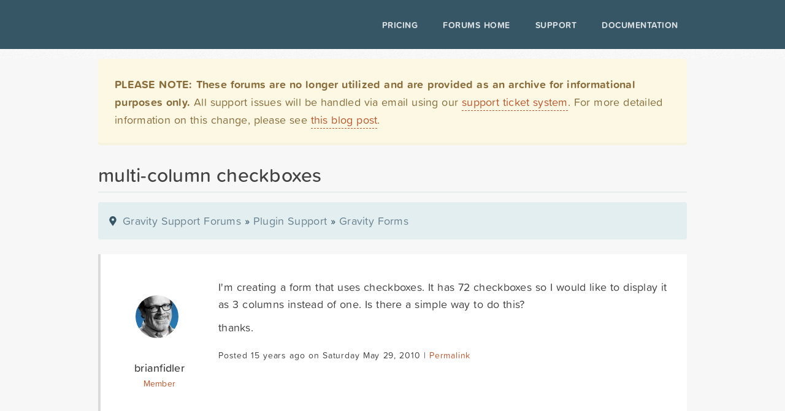

--- FILE ---
content_type: text/html; charset=UTF-8
request_url: https://legacy.forums.gravityhelp.com/topic/multi-column-checkboxes
body_size: 4613
content:


<!DOCTYPE html>
<html dir="ltr" lang="en-US">
<head>
<meta charset="UTF-8" />
<meta name="viewport" content="width=device-width, initial-scale=1, maximum-scale=1, user-scalable=no, shrink-to-fit=no">
<meta name="MSSmartTagsPreventParsing" content="true" />
<meta name="Robots" content="All" />
<meta http-equiv="Content-Type" content="text/html; charset=UTF-8" />
<meta name="keywords" content="WordPress, Contact Form, Forms, Plugins, Custom Software" />
<meta name="description" content="Gravity Forms is a complete contact form solution for WordPress. With Gravity Forms you can build complex, interactive contact forms in minutes with no programming experience." />
<meta http-equiv="Imagetoolbar" content="No" />
<title>multi-column checkboxes &laquo; Gravity Support Forums</title>
<link rel="shortcut icon" href="https://rgsharedweb.s3.amazonaws.com/favicon.ico">
<!-- load some styles -->
<link rel="shortcut icon" href="https://rgsharedweb.s3.amazonaws.com/favicon.ico">
<link rel="stylesheet" href="https://s3.amazonaws.com/icomoon.io/86176/gravityforms/style.css?9bayn6">
<link rel="stylesheet" href="https://maxcdn.bootstrapcdn.com/font-awesome/4.3.0/css/font-awesome.min.css">
<link rel="stylesheet" href="https://rgsharedweb.s3.amazonaws.com/css/reset.css" type="text/css" media="screen" charset="utf-8" />
<link rel="stylesheet" href="https://rgsharedweb.s3.amazonaws.com/css/main.css" type="text/css" media="screen" charset="utf-8" />
<link rel="stylesheet" href="https://rgsharedweb.s3.amazonaws.com/css/960_24_col.css" type="text/css" media="screen" charset="utf-8" />
<link rel="stylesheet" href="https://rgsharedweb.s3.amazonaws.com/css/forums.css" type="text/css" media="screen" charset="utf-8" />
<link rel='stylesheet' href='//cdnjs.cloudflare.com/ajax/libs/animate.css/3.2.0/animate.min.css?ver=3.2.0' type='text/css' media='all' />
<link rel='stylesheet' href='https://rgsharedweb.s3.amazonaws.com/js/prism/prism.css' type='text/css' media='all' />
<link rel='stylesheet' href='https://rgsharedweb.s3.amazonaws.com/css/forum_updates.css' type='text/css' media='all' />

<!-- Plausible Script -->
<script defer data-domain="legacy.forums.gravityhelp.com" src="https://plausible.io/js/script.outbound-links.js"></script>
<script>window.plausible = window.plausible || function() { (window.plausible.q = window.plausible.q || []).push(arguments) }</script>

<!-- scripty goodness -->
<script src="https://ajax.googleapis.com/ajax/libs/jquery/3.3.1/jquery.min.js"></script>
<script type="text/javascript">
$(document).ready(function() {

    $('span.unread_login').each(function(i,e){
        $(e).parent().parent().removeClass('topic-');
    });
    $('span.unread_posts').each(function(i,e){
        $(e).parent().parent().removeClass('topic-');
    });
    $('label.subscrbe-to-topic').insertBefore('p#post-form-submit-container');
    $('input#tagformsub').attr('value','add');
    $('form.search-form input.submit').attr('value','search');
    $('input#postformsub').attr('value','submit');
    $('div.threadpost div.post ul').addClass('bulleted');
    $('div.threadpost div.post ol').addClass('numbered');
    $('table#latest.data_table.home_latest tr.closed').remove();
    $("pre").addClass("line-numbers");
    $("#gf_leftcol").removeClass("grid_16");
    $("#gf_leftcol").attr("id","gf_fullcol");
    $("#gf_leftcol_content").attr("id","gf_fullcol_content");
    $(".search_results_container").addClass("ghelp_container");

});
</script>
<script type="text/javascript" src="https://rgsharedweb.s3.amazonaws.com/js/prism/prism.js"></script>

<script type="text/javascript" src="https://use.typekit.net/kem3baw.js"></script>
<script type="text/javascript">try{Typekit.load();}catch(e){}</script>
  <script type="text/javascript">
  (function(){
	  // for Google Web Fonts or Typekit - if firefox 3.5+, hide content till load (or 2 seconds) to prevent FOUC
	  var d = document, e = d.documentElement, s = d.createElement('style');
	  if (e.style.MozTransform === ''){ // gecko 1.9.1 inference
	    s.textContent = 'body{visibility:hidden}';
	    e.firstChild.appendChild(s);
	    function f(){ s.parentNode && s.parentNode.removeChild(s); }
	    addEventListener('load',f,false);
	    setTimeout(f,2000);
	  }
	})();
  </script>

<link rel="alternate" type="application/rss+xml" title="Topic: multi-column checkboxes" href="https://legacy.forums.gravityhelp.com/rss/topic/multi-column-checkboxes" /><meta name="generator" content="bbPress 1.0.1" />

<script type="text/javascript" src="https://rgsharedweb.s3.amazonaws.com/js/jquery.scrollTo-1.4.2-min.js"></script>
<script type="text/javascript" src="https://rgsharedweb.s3.amazonaws.com/js/jquery.localscroll-1.2.7-min.js"></script>
<script type="text/javascript" src="https://rgsharedweb.s3.amazonaws.com/js/jquery.widowFix-1.2.min.js"></script>
<script type="text/javascript" src="https://rgsharedweb.s3.amazonaws.com/js/ui_core.js"></script>
<script type="text/javascript" src="https://rgsharedweb.s3.amazonaws.com/js/ui_tabs.js"></script>
<script type="text/javascript" src="https://rgsharedweb.s3.amazonaws.com/js/bbinit.js"></script>

<script defer data-domain="legacy.forums.gravityhelp.com" src="https://plausible.io/js/script.hash.outbound-links.js"></script>
<script>window.plausible = window.plausible || function() { (window.plausible.q = window.plausible.q || []).push(arguments) }</script>

</head>
<body class="language-php legacy-forums">
<header id="top_fixed_header" class="niftyshadow" role="banner">

				<div class="container clearfix">

					<div id="logo">
						<a href="https://www.gravityforms.com"><span class="icon-gravityforms_logo_outline_full"></span></a>
					</div>
					<nav id="menu" role="navigation">
						<div class="menu-top-main-menu-container">
                            <ul id="menu-top-main-menu" class="menu">

                                <li id="menu-item-10438" class="menu-item menu-item-type-post_type menu-item-object-page menu-item-10438"><a href="https://www.gravityforms.com/pricing/">Pricing</a></li>
                                <li id="menu-item-10929" class="menu-item menu-item-type-post_type_archive menu-item-object-gf-addon menu-item-10929"><a href="https://legacy.forums.gravityhelp.com/">Forums Home</a></li>
                                <li id="menu-item-10879" class="menu-item menu-item-type-post_type menu-item-object-page menu-item-10879"><a href="https://www.gravityforms.com/support/">Support</a></li>
                                <li id="menu-item-11699" class="menu-item menu-item-type-post_type menu-item-object-page menu-item-11699"><a href="https://docs.gravityforms.com/">Documentation</a></li>
                            </ul>
                        </div>
                    </nav>
                </div>
</header>

<div id="gf_body_wrapper">
	<div class="gf_global_forum_notice alert_yellow pad_20"><strong>PLEASE NOTE: These forums are no longer utilized and are provided as an archive for informational purposes only.</strong> All support issues will be handled via email using our <a href="http://www.gravityforms.com/support/">support ticket system</a>.</strong> For more detailed information on this change, please see <a href="https://www.gravityforms.com/standard-support-change/">this blog post</a>.
</div>


<div id="gf_content_wrapper">

	<div class="gf_entry_content_wrapper container_24">

						



	<h1 class="gf_pageheader">multi-column checkboxes</h1>


		<div id="gf_fullcol">
			<div id="gf_fullcol_content">

<div id="rg_leftcol_content">

				<div class="rg_entry_content">

				<div class="bbcrumb"><a href="https://legacy.forums.gravityhelp.com/">Gravity Support Forums</a> <span class="bbcrumb_currentpage"> &raquo; <a href="https://legacy.forums.gravityhelp.com/forum/plugin-support">Plugin Support</a> &raquo; <a href="https://legacy.forums.gravityhelp.com/forum/gravity-forms">Gravity Forms</a></span></div>

																<div id="ajax-response"></div>
				<ol id="thread" class="list:post">

									<li id="post-5877">
						<div id="position-1" class="Member">
			<div class="threadauthor">
				<a target="_blank" href="http://www.brianfidler.com"><img alt="" src="https://secure.gravatar.com/avatar/89855c32779d06daa3f60de1ad1f197c?s=70&amp;d=%2F%2Frgsharedweb.s3.amazonaws.com%2Fimages%2Fgf_avatar_2.png&amp;r=g" class="photo avatar avatar-70" style="height:70px; width:70px;" /></a>				<p>
					<strong><a target="_blank" href="http://www.brianfidler.com">brianfidler</a></strong><br />
					<small><a href="https://legacy.forums.gravityhelp.com/profile/brianfidler">Member</a></small>
				</p>
			</div>
			<div class="threadpost">
				<div class="post"><p>I'm creating a form that uses checkboxes. It has 72 checkboxes so I would like to display it as 3 columns instead of one. Is there a simple way to do this?</p>
<p>thanks.
</p></div>
				<div class="poststuff">Posted 15 years ago on Saturday May 29, 2010 | <a href="#post-5877">Permalink</a><br /><span class="post_adminstuff"></span></div>
			</div>
		</div>					</li>
									<li id="post-5880" class="alt">
						<div id="position-2" class="Administrator">
			<div class="threadauthor">
				<a target="_blank" href="http://www.rocketgenius.com"><img alt="" src="https://secure.gravatar.com/avatar/84dbdc61fbcd086966bfae04b48e5166?s=70&amp;d=%2F%2Frgsharedweb.s3.amazonaws.com%2Fimages%2Fgf_avatar_2.png&amp;r=g" class="photo avatar avatar-70" style="height:70px; width:70px;" /></a>				<p>
					<strong><a target="_blank" href="http://www.rocketgenius.com">Kevin Flahaut</a></strong><br />
					<small><a href="https://legacy.forums.gravityhelp.com/profile/kevin">Administrator</a></small>
				</p>
			</div>
			<div class="threadpost">
				<div class="post"><p>Yep, with a short line of custom CSS it will work.</p>
<p>You'll want to append something like this to the end of your theme's style sheet.</p>
<p><code>ul#input_1_5.gfield_checkbox li {width:25%; float:left; height:25px;}</code></p>
<p>Just view your form source, and get the ID from the UL containing the checkboxes and replace the "input_1_5" above with your ID. You can tweak the values to whatever looks best for your form.</p>
<p><a href="http://grab.by/grabs/33735a6c7342ecf36d0b795a1a8dc4a9.png" rel="nofollow">My Test - Screenshot</a></p>
<p>Good luck.
</p></div>
				<div class="poststuff">Posted 15 years ago on Saturday May 29, 2010 | <a href="#post-5880">Permalink</a><br /><span class="post_adminstuff"></span></div>
			</div>
		</div>					</li>
									<li id="post-5882">
						<div id="position-3" class="Member">
			<div class="threadauthor">
				<a target="_blank" href="http://www.brianfidler.com"><img alt="" src="https://secure.gravatar.com/avatar/89855c32779d06daa3f60de1ad1f197c?s=70&amp;d=%2F%2Frgsharedweb.s3.amazonaws.com%2Fimages%2Fgf_avatar_2.png&amp;r=g" class="photo avatar avatar-70" style="height:70px; width:70px;" /></a>				<p>
					<strong><a target="_blank" href="http://www.brianfidler.com">brianfidler</a></strong><br />
					<small><a href="https://legacy.forums.gravityhelp.com/profile/brianfidler">Member</a></small>
				</p>
			</div>
			<div class="threadpost">
				<div class="post"><p>Thanks that worked perfectly. Thanks so much!
</p></div>
				<div class="poststuff">Posted 15 years ago on Saturday May 29, 2010 | <a href="#post-5882">Permalink</a><br /><span class="post_adminstuff"></span></div>
			</div>
		</div>					</li>
				
				</ol>
				<div class="clearit"><br style=" clear: both;" /></div>
												                    <div id="topic_closed_message" class="alert_yellow pad_20"><span>This topic has been resolved and has been closed to new replies.</span></div>

                				
				</div><!-- end rg_entry_content -->

				

			</div><!-- end rg_leftcol_content -->



</div><!-- end gf_fullcol_content -->
		</div><!-- end gf_fullcol -->


		<div class="clear"></div>
</div><!-- end gf_entry_content_wrapper -->
			<div class="clear"></div>

</div><!-- end content wrapper -->
<div id="gf_footer_base">

	<div id="gf_footer_base_content">

		<div id="gf_footer_credit">
			&copy; copyright 2008 - 2026 <a rel="external" href="http://www.rocketgenius.com/" rel="external">Rocketgenius, Inc.</a>
		</div>

		<div id="gf_footer_menu">

			<ul class="gf_footernav" id="menu-footer-menu">
				<li class="menu-item" id="menu-item-001"><a href="https://www.gravityforms.com/contact-us/">Contact Us</a></li>
				<!-- <li class="menu-item" id="menu-item-001"><a href="https://www.gravityforms.com/search/">Search</a></li> -->
				<li class="menu-item" id="menu-item-002"><a href="https://member.impactradius.com/campaign-promo-signup/Gravity-Forms.brand">Affiliates</a></li>
				<li class="menu-item" id="menu-item-003"><a href="https://www.gravityforms.com/trademark/">Trademark</a></li>
				<li class="menu-item" id="menu-item-004"><a href="https://www.gravityforms.com/terms-and-conditions/">Terms</a></li>
				<li class="menu-item" id="menu-item-005"><a href="https://www.gravityforms.com/privacy/">Privacy</a></li>
				<li class="menu-item" id="menu-item-006"><a href="https://www.gravityforms.com/cookies/">Cookies</a></li>
			</ul>
		</div>

	</div>

</div>

</div>
<script>
function googleTranslateElementInit() {
  new google.translate.TranslateElement({
    pageLanguage: 'en',
    multilanguagePage: true
  });
}
</script><script src="https://translate.google.com/translate_a/element.js?cb=googleTranslateElementInit"></script>

<script type="text/javascript">
var gaJsHost = (("https:" == document.location.protocol) ? "https://ssl." : "http://www.");
document.write(unescape("%3Cscript src='" + gaJsHost + "google-analytics.com/ga.js' type='text/javascript'%3E%3C/script%3E"));
</script>
<script type="text/javascript">
try {
var pageTracker = _gat._getTracker("UA-6800561-5");
pageTracker._trackPageview();
} catch(err) {}</script>


</body>
</html>

--- FILE ---
content_type: text/javascript
request_url: https://rgsharedweb.s3.amazonaws.com/js/bbinit.js
body_size: 950
content:
 $(document).ready(function() {

	// add admin styling to forum posts
	
	$('ol#thread li:has(div.Administrator)').addClass('adminpost');
	$('ol#thread li:has(div.Moderator)').addClass('moderatorpost');
	
	// add a few cross browser transparency classes
	$('.trans25').css('opacity', '0.25');
	$('.trans50').css('opacity', '0.5');
	$('.trans75').css('opacity', '0.75');
	
	// add odd and even classes to table rows
	$('table.data_table tbody > tr:odd').addClass('odd');
	$('table.data_table tbody > tr:even').addClass('even');
	$('table#userinfo tbody > tr:odd').addClass('odd');
	$('table#userinfo tbody > tr:even').addClass('even');
	
	// add additional class to first and last li's
	$('li.widget ul li:first-child, .rg_topnav li:first-child').addClass('firstitem');
	$('li.widget ul li:last-child, .rg_topnav li:last-child').addClass('lastitem');
	$('li.widget ul li:odd').addClass('odditem');
	$('li.widget ul li:even').addClass('evenitem');
	
});